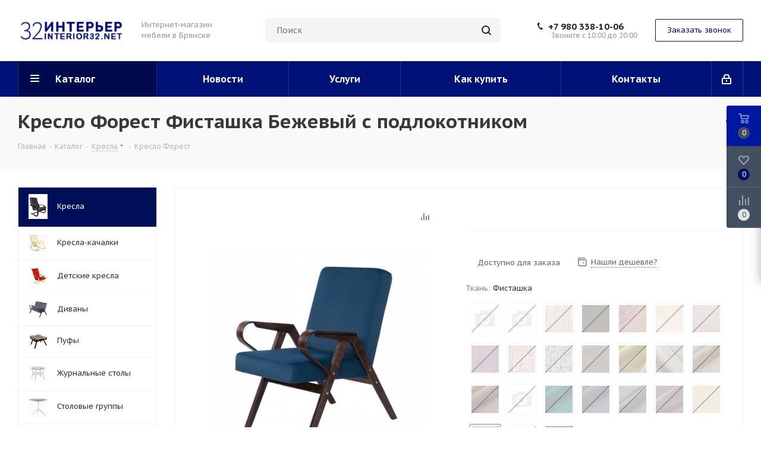

--- FILE ---
content_type: text/html; charset=UTF-8
request_url: https://interior32.net/bitrix/components/bitrix/catalog.bigdata.products/ajax.php?AJAX_ITEMS=undefined&RID=undefined
body_size: 2719
content:
<script>
			BX.cookie_prefix = 'BITRIX_SM';
			BX.cookie_domain = 'interior32.net';
			BX.current_server_time = '1768468825';

			if (!JCCatalogBigdataProducts.productsByRecommendation)
			{
				JCCatalogBigdataProducts.productsByRecommendation = [];
			}

			JCCatalogBigdataProducts.productsByRecommendation[3389] = "mostviewed";
JCCatalogBigdataProducts.productsByRecommendation[3390] = "mostviewed";
JCCatalogBigdataProducts.productsByRecommendation[3400] = "mostviewed";
JCCatalogBigdataProducts.productsByRecommendation[3426] = "mostviewed";
JCCatalogBigdataProducts.productsByRecommendation[3430] = "mostviewed";
JCCatalogBigdataProducts.productsByRecommendation[3504] = "mostviewed";
JCCatalogBigdataProducts.productsByRecommendation[3559] = "mostviewed";
JCCatalogBigdataProducts.productsByRecommendation[3625] = "mostviewed";
JCCatalogBigdataProducts.productsByRecommendation[3652] = "mostviewed";
JCCatalogBigdataProducts.productsByRecommendation[5057] = "mostviewed";


			BX.ready(function(){
				bx_rcm_adaptive_recommendation_event_attaching([{'productId':'3389','productUrl':'/catalog/divany/3389/','recommendationId':'mostviewed'},{'productId':'3390','productUrl':'/catalog/divany/3390/','recommendationId':'mostviewed'},{'productId':'3400','productUrl':'/catalog/divany/3400/','recommendationId':'mostviewed'},{'productId':'3426','productUrl':'/catalog/divany/3426/','recommendationId':'mostviewed'},{'productId':'3430','productUrl':'/catalog/divany/3430/','recommendationId':'mostviewed'},{'productId':'3504','productUrl':'/catalog/toppery/3504/','recommendationId':'mostviewed'},{'productId':'3559','productUrl':'/catalog/toppery/3559/','recommendationId':'mostviewed'},{'productId':'3625','productUrl':'/catalog/namatrasniki/3625/','recommendationId':'mostviewed'},{'productId':'3652','productUrl':'/catalog/namatrasniki/3652/','recommendationId':'mostviewed'},{'productId':'5057','productUrl':'/catalog/odeyala/odeyala_dlya_vzroslykh/5057/','recommendationId':'mostviewed'}], 'bigdata_recommended_products_Zz2YMH_items');
			});
		</script><!--'start_frame_cache_Zz2YMH'-->		<input type="hidden" name="bigdata_recommendation_id" value="">
			<span id="bigdata_recommended_products_Zz2YMH_items" class="bigdata_recommended_products_items flexslider loading_state shadow border custom_flex top_right" data-plugin-options='{"animation": "slide", "animationSpeed": 600, "directionNav": true, "controlNav" :false, "animationLoop": true, "slideshow": false, "controlsContainer": ".tabs_slider_navigation.RECOMENDATION_nav", "counts": [4,3,3,2,1]}'>
		<ul class="tabs_slider RECOMENDATION_slides slides catalog_block">
																	<li class="catalog_item visible js-notice-block" id="bx_1182278561_33893389">
																			<div class="inner_wrap">
						<div class="image_wrapper_block js-notice-block__image">
								<div class="stickers">
																																			</div>								
																	<div class="like_icons">
																															<div class="compare_item_button">
												<span title="Сравнить" class="compare_item to" data-iblock="41" data-item="3389" ><i></i></span>
												<span title="В сравнении" class="compare_item in added" style="display: none;" data-iblock="41" data-item="3389"><i></i></span>
											</div>
																													</div>
																																										<a href="/catalog/divany/3389/" class="thumb shine">
									
																	<img class="img-responsive " src="/upload/iblock/c80/c80b782fee292ebda65ea229df91dea5.jpeg" alt="Диван &quot;Монако-1&quot;" title="Диван &quot;Монако-1&quot;" />
																		</a>
													<div class="fast_view_block" data-event="jqm" data-param-form_id="fast_view" data-param-iblock_id="41" data-param-id="3389" data-param-fid="" data-param-item_href="%2Fcatalog%2Fdivany%2F3389%2F" data-name="fast_view">Быстрый просмотр</div>
																				
						</div>
						<div class="item_info">
							<div class="item_info--top_block">
								<div class="item-title js-notice-block__title">
									<a href="/catalog/divany/3389/" class="dark_link"><span>Диван &quot;Монако-1&quot;</span></a>
								</div>
																<div class="sa_block">
									<div class="item-stock  "  ><span class="icon stock stock_range_3"></span><span class="value">Доступно для заказа</span></div>								</div>
							</div>	
							<div class="item_info--bottom_block>">	
								<div class="cost prices clearfix">
																																				</div>
							</div>	
						</div>
						<div class="footer_button">
																<div class="counter_wrapp">
																				<div id="" class="button_block wide">
											<!--noindex-->
												<a class="btn btn-default transition_bg basket read_more" rel="nofollow" href="/catalog/divany/3389/" data-item="3389">Подробнее</a><span class="hidden" data-js-item-name="Диван &amp;quot;Монако-1&amp;quot;"></span>											<!--/noindex-->
										</div>
									</div>
													</div>
					</div>
									</li>
																				<li class="catalog_item visible js-notice-block" id="bx_1182278561_33903390">
																			<div class="inner_wrap">
						<div class="image_wrapper_block js-notice-block__image">
								<div class="stickers">
																																			</div>								
																	<div class="like_icons">
																															<div class="compare_item_button">
												<span title="Сравнить" class="compare_item to" data-iblock="41" data-item="3390" ><i></i></span>
												<span title="В сравнении" class="compare_item in added" style="display: none;" data-iblock="41" data-item="3390"><i></i></span>
											</div>
																													</div>
																																										<a href="/catalog/divany/3390/" class="thumb shine">
									
																	<img class="img-responsive " src="/upload/iblock/83b/83bef48008f97fdbceca6dd95aea1d8d.jpeg" alt="Диван &quot;Монако-1&quot;" title="Диван &quot;Монако-1&quot;" />
																		</a>
													<div class="fast_view_block" data-event="jqm" data-param-form_id="fast_view" data-param-iblock_id="41" data-param-id="3390" data-param-fid="" data-param-item_href="%2Fcatalog%2Fdivany%2F3390%2F" data-name="fast_view">Быстрый просмотр</div>
																				
						</div>
						<div class="item_info">
							<div class="item_info--top_block">
								<div class="item-title js-notice-block__title">
									<a href="/catalog/divany/3390/" class="dark_link"><span>Диван &quot;Монако-1&quot;</span></a>
								</div>
																<div class="sa_block">
									<div class="item-stock  "  ><span class="icon stock stock_range_3"></span><span class="value">Доступно для заказа</span></div>								</div>
							</div>	
							<div class="item_info--bottom_block>">	
								<div class="cost prices clearfix">
																																				</div>
							</div>	
						</div>
						<div class="footer_button">
																<div class="counter_wrapp">
																				<div id="" class="button_block wide">
											<!--noindex-->
												<a class="btn btn-default transition_bg basket read_more" rel="nofollow" href="/catalog/divany/3390/" data-item="3390">Подробнее</a><span class="hidden" data-js-item-name="Диван &amp;quot;Монако-1&amp;quot;"></span>											<!--/noindex-->
										</div>
									</div>
													</div>
					</div>
									</li>
																				<li class="catalog_item visible js-notice-block" id="bx_1182278561_34003400">
																			<div class="inner_wrap">
						<div class="image_wrapper_block js-notice-block__image">
								<div class="stickers">
																																			</div>								
																	<div class="like_icons">
																															<div class="compare_item_button">
												<span title="Сравнить" class="compare_item to" data-iblock="41" data-item="3400" ><i></i></span>
												<span title="В сравнении" class="compare_item in added" style="display: none;" data-iblock="41" data-item="3400"><i></i></span>
											</div>
																													</div>
																																										<a href="/catalog/divany/3400/" class="thumb shine">
									
																	<img class="img-responsive " src="/upload/iblock/3ab/3ab266329d3fb95a0cabdd4b81f39af3.jpeg" alt="Диван-кровать &quot;Цезарь&quot;" title="Диван-кровать &quot;Цезарь&quot;" />
																		</a>
													<div class="fast_view_block" data-event="jqm" data-param-form_id="fast_view" data-param-iblock_id="41" data-param-id="3400" data-param-fid="" data-param-item_href="%2Fcatalog%2Fdivany%2F3400%2F" data-name="fast_view">Быстрый просмотр</div>
																				
						</div>
						<div class="item_info">
							<div class="item_info--top_block">
								<div class="item-title js-notice-block__title">
									<a href="/catalog/divany/3400/" class="dark_link"><span>Диван-кровать &quot;Цезарь&quot;</span></a>
								</div>
																<div class="sa_block">
									<div class="item-stock  "  ><span class="icon stock stock_range_3"></span><span class="value">Доступно для заказа</span></div>								</div>
							</div>	
							<div class="item_info--bottom_block>">	
								<div class="cost prices clearfix">
																																				</div>
							</div>	
						</div>
						<div class="footer_button">
																<div class="counter_wrapp">
																				<div id="" class="button_block wide">
											<!--noindex-->
												<a class="btn btn-default transition_bg basket read_more" rel="nofollow" href="/catalog/divany/3400/" data-item="3400">Подробнее</a><span class="hidden" data-js-item-name="Диван-кровать &amp;quot;Цезарь&amp;quot;"></span>											<!--/noindex-->
										</div>
									</div>
													</div>
					</div>
									</li>
																				<li class="catalog_item visible js-notice-block" id="bx_1182278561_34263426">
																			<div class="inner_wrap">
						<div class="image_wrapper_block js-notice-block__image">
								<div class="stickers">
																																			</div>								
																	<div class="like_icons">
																															<div class="compare_item_button">
												<span title="Сравнить" class="compare_item to" data-iblock="41" data-item="3426" ><i></i></span>
												<span title="В сравнении" class="compare_item in added" style="display: none;" data-iblock="41" data-item="3426"><i></i></span>
											</div>
																													</div>
																																										<a href="/catalog/divany/3426/" class="thumb shine">
									
																	<img class="img-responsive " src="/upload/iblock/514/51403f3304bcaa0e29b0fb0bc0169057.jpeg" alt="Угловой диван &quot;Бостон&quot;" title="Угловой диван &quot;Бостон&quot;" />
																		</a>
													<div class="fast_view_block" data-event="jqm" data-param-form_id="fast_view" data-param-iblock_id="41" data-param-id="3426" data-param-fid="" data-param-item_href="%2Fcatalog%2Fdivany%2F3426%2F" data-name="fast_view">Быстрый просмотр</div>
																				
						</div>
						<div class="item_info">
							<div class="item_info--top_block">
								<div class="item-title js-notice-block__title">
									<a href="/catalog/divany/3426/" class="dark_link"><span>Угловой диван &quot;Бостон&quot;</span></a>
								</div>
																<div class="sa_block">
									<div class="item-stock  "  ><span class="icon stock stock_range_3"></span><span class="value">Доступно для заказа</span></div>								</div>
							</div>	
							<div class="item_info--bottom_block>">	
								<div class="cost prices clearfix">
																																				</div>
							</div>	
						</div>
						<div class="footer_button">
																<div class="counter_wrapp">
																				<div id="" class="button_block wide">
											<!--noindex-->
												<a class="btn btn-default transition_bg basket read_more" rel="nofollow" href="/catalog/divany/3426/" data-item="3426">Подробнее</a><span class="hidden" data-js-item-name="Угловой диван &amp;quot;Бостон&amp;quot;"></span>											<!--/noindex-->
										</div>
									</div>
													</div>
					</div>
									</li>
																				<li class="catalog_item visible js-notice-block" id="bx_1182278561_34303430">
																			<div class="inner_wrap">
						<div class="image_wrapper_block js-notice-block__image">
								<div class="stickers">
																																			</div>								
																	<div class="like_icons">
																															<div class="compare_item_button">
												<span title="Сравнить" class="compare_item to" data-iblock="41" data-item="3430" ><i></i></span>
												<span title="В сравнении" class="compare_item in added" style="display: none;" data-iblock="41" data-item="3430"><i></i></span>
											</div>
																													</div>
																																										<a href="/catalog/divany/3430/" class="thumb shine">
									
																	<img class="img-responsive " src="/upload/iblock/9b1/9b17349660c3e33eda7bac2c0994e235.jpeg" alt="Угловой диван &quot;Некст&quot;" title="Угловой диван &quot;Некст&quot;" />
																		</a>
													<div class="fast_view_block" data-event="jqm" data-param-form_id="fast_view" data-param-iblock_id="41" data-param-id="3430" data-param-fid="" data-param-item_href="%2Fcatalog%2Fdivany%2F3430%2F" data-name="fast_view">Быстрый просмотр</div>
																				
						</div>
						<div class="item_info">
							<div class="item_info--top_block">
								<div class="item-title js-notice-block__title">
									<a href="/catalog/divany/3430/" class="dark_link"><span>Угловой диван &quot;Некст&quot;</span></a>
								</div>
																<div class="sa_block">
									<div class="item-stock  "  ><span class="icon stock stock_range_3"></span><span class="value">Доступно для заказа</span></div>								</div>
							</div>	
							<div class="item_info--bottom_block>">	
								<div class="cost prices clearfix">
																																				</div>
							</div>	
						</div>
						<div class="footer_button">
																<div class="counter_wrapp">
																				<div id="" class="button_block wide">
											<!--noindex-->
												<a class="btn btn-default transition_bg basket read_more" rel="nofollow" href="/catalog/divany/3430/" data-item="3430">Подробнее</a><span class="hidden" data-js-item-name="Угловой диван &amp;quot;Некст&amp;quot;"></span>											<!--/noindex-->
										</div>
									</div>
													</div>
					</div>
									</li>
																				<li class="catalog_item visible js-notice-block" id="bx_1182278561_35043504">
																			<div class="inner_wrap">
						<div class="image_wrapper_block js-notice-block__image">
								<div class="stickers">
																																			</div>								
																	<div class="like_icons">
																															<div class="compare_item_button">
												<span title="Сравнить" class="compare_item to" data-iblock="41" data-item="3504" ><i></i></span>
												<span title="В сравнении" class="compare_item in added" style="display: none;" data-iblock="41" data-item="3504"><i></i></span>
											</div>
																													</div>
																																										<a href="/catalog/toppery/3504/" class="thumb shine">
									
																	<img class="img-responsive " src="/upload/iblock/3aa/3aa41eb3e7929f2fd1b4eb976dcf8b4c.jpg" alt="Топпер &quot;FOAM&quot;" title="Топпер &quot;FOAM&quot;" />
																		</a>
													<div class="fast_view_block" data-event="jqm" data-param-form_id="fast_view" data-param-iblock_id="41" data-param-id="3504" data-param-fid="" data-param-item_href="%2Fcatalog%2Ftoppery%2F3504%2F" data-name="fast_view">Быстрый просмотр</div>
																				
						</div>
						<div class="item_info">
							<div class="item_info--top_block">
								<div class="item-title js-notice-block__title">
									<a href="/catalog/toppery/3504/" class="dark_link"><span>Топпер &quot;FOAM&quot;</span></a>
								</div>
																<div class="sa_block">
									<div class="item-stock  "  ><span class="icon stock stock_range_3"></span><span class="value">Доступно для заказа</span></div>								</div>
							</div>	
							<div class="item_info--bottom_block>">	
								<div class="cost prices clearfix">
																																<div class="price" >
											</div>
																																	
																								</div>
							</div>	
						</div>
						<div class="footer_button">
															<a class="btn btn-default basket read_more" rel="nofollow" href="/catalog/toppery/3504/" data-item="3504">Подробнее</a><span class="hidden" data-js-item-name="Топпер &amp;quot;FOAM&amp;quot;"></span>													</div>
					</div>
									</li>
																				<li class="catalog_item visible js-notice-block" id="bx_1182278561_35593559">
																			<div class="inner_wrap">
						<div class="image_wrapper_block js-notice-block__image">
								<div class="stickers">
																																			</div>								
																	<div class="like_icons">
																															<div class="compare_item_button">
												<span title="Сравнить" class="compare_item to" data-iblock="41" data-item="3559" ><i></i></span>
												<span title="В сравнении" class="compare_item in added" style="display: none;" data-iblock="41" data-item="3559"><i></i></span>
											</div>
																													</div>
																																										<a href="/catalog/toppery/3559/" class="thumb shine">
									
																	<img class="img-responsive " src="/upload/iblock/643/643e0831b4dd65bb1ace9cbdf1b6bfbc.jpg" alt="Топпер &quot;LATEX&quot;" title="Топпер &quot;LATEX&quot;" />
																		</a>
													<div class="fast_view_block" data-event="jqm" data-param-form_id="fast_view" data-param-iblock_id="41" data-param-id="3559" data-param-fid="" data-param-item_href="%2Fcatalog%2Ftoppery%2F3559%2F" data-name="fast_view">Быстрый просмотр</div>
																				
						</div>
						<div class="item_info">
							<div class="item_info--top_block">
								<div class="item-title js-notice-block__title">
									<a href="/catalog/toppery/3559/" class="dark_link"><span>Топпер &quot;LATEX&quot;</span></a>
								</div>
																<div class="sa_block">
									<div class="item-stock  "  ><span class="icon stock stock_range_3"></span><span class="value">Доступно для заказа</span></div>								</div>
							</div>	
							<div class="item_info--bottom_block>">	
								<div class="cost prices clearfix">
																																<div class="price" >
											</div>
																																	
																								</div>
							</div>	
						</div>
						<div class="footer_button">
															<a class="btn btn-default basket read_more" rel="nofollow" href="/catalog/toppery/3559/" data-item="3559">Подробнее</a><span class="hidden" data-js-item-name="Топпер &amp;quot;LATEX&amp;quot;"></span>													</div>
					</div>
									</li>
																				<li class="catalog_item visible js-notice-block" id="bx_1182278561_36253625">
																			<div class="inner_wrap">
						<div class="image_wrapper_block js-notice-block__image">
								<div class="stickers">
																																			</div>								
																	<div class="like_icons">
																															<div class="compare_item_button">
												<span title="Сравнить" class="compare_item to" data-iblock="41" data-item="3625" ><i></i></span>
												<span title="В сравнении" class="compare_item in added" style="display: none;" data-iblock="41" data-item="3625"><i></i></span>
											</div>
																													</div>
																																										<a href="/catalog/namatrasniki/3625/" class="thumb shine">
									
																	<img class="img-responsive " src="/upload/iblock/cd3/cd33c5e801cf3539818f4f66f2b0019a.jpg" alt="Защитный наматрасник &quot;SonLine&quot;" title="Защитный наматрасник &quot;SonLine&quot;" />
																		</a>
													<div class="fast_view_block" data-event="jqm" data-param-form_id="fast_view" data-param-iblock_id="41" data-param-id="3625" data-param-fid="" data-param-item_href="%2Fcatalog%2Fnamatrasniki%2F3625%2F" data-name="fast_view">Быстрый просмотр</div>
																				
						</div>
						<div class="item_info">
							<div class="item_info--top_block">
								<div class="item-title js-notice-block__title">
									<a href="/catalog/namatrasniki/3625/" class="dark_link"><span>Защитный наматрасник &quot;SonLine&quot;</span></a>
								</div>
																<div class="sa_block">
									<div class="item-stock  "  ><span class="icon stock stock_range_3"></span><span class="value">Доступно для заказа</span></div>								</div>
							</div>	
							<div class="item_info--bottom_block>">	
								<div class="cost prices clearfix">
																																<div class="price" >
											</div>
																																	
																								</div>
							</div>	
						</div>
						<div class="footer_button">
															<a class="btn btn-default basket read_more" rel="nofollow" href="/catalog/namatrasniki/3625/" data-item="3625">Подробнее</a><span class="hidden" data-js-item-name="Защитный наматрасник &amp;quot;SonLine&amp;quot;"></span>													</div>
					</div>
									</li>
																				<li class="catalog_item visible js-notice-block" id="bx_1182278561_36523652">
																			<div class="inner_wrap">
						<div class="image_wrapper_block js-notice-block__image">
								<div class="stickers">
																																			</div>								
																	<div class="like_icons">
																															<div class="compare_item_button">
												<span title="Сравнить" class="compare_item to" data-iblock="41" data-item="3652" ><i></i></span>
												<span title="В сравнении" class="compare_item in added" style="display: none;" data-iblock="41" data-item="3652"><i></i></span>
											</div>
																													</div>
																																										<a href="/catalog/namatrasniki/3652/" class="thumb shine">
									
																	<img class="img-responsive " src="/upload/iblock/d8a/d8ad94310f96e0cce0612eb2418099d4.jpg" alt="Наматрасник &quot;AQUA STOP&quot;" title="Наматрасник &quot;AQUA STOP&quot;" />
																		</a>
													<div class="fast_view_block" data-event="jqm" data-param-form_id="fast_view" data-param-iblock_id="41" data-param-id="3652" data-param-fid="" data-param-item_href="%2Fcatalog%2Fnamatrasniki%2F3652%2F" data-name="fast_view">Быстрый просмотр</div>
																				
						</div>
						<div class="item_info">
							<div class="item_info--top_block">
								<div class="item-title js-notice-block__title">
									<a href="/catalog/namatrasniki/3652/" class="dark_link"><span>Наматрасник &quot;AQUA STOP&quot;</span></a>
								</div>
																<div class="sa_block">
									<div class="item-stock  "  ><span class="icon stock stock_range_3"></span><span class="value">Доступно для заказа</span></div>								</div>
							</div>	
							<div class="item_info--bottom_block>">	
								<div class="cost prices clearfix">
																																<div class="price" >
											</div>
																																	
																								</div>
							</div>	
						</div>
						<div class="footer_button">
															<a class="btn btn-default basket read_more" rel="nofollow" href="/catalog/namatrasniki/3652/" data-item="3652">Подробнее</a><span class="hidden" data-js-item-name="Наматрасник &amp;quot;AQUA STOP&amp;quot;"></span>													</div>
					</div>
									</li>
																				<li class="catalog_item visible js-notice-block" id="bx_1182278561_50575057">
																			<div class="inner_wrap">
						<div class="image_wrapper_block js-notice-block__image">
								<div class="stickers">
																																			</div>								
																	<div class="like_icons">
																															<div class="compare_item_button">
												<span title="Сравнить" class="compare_item to" data-iblock="41" data-item="5057" ><i></i></span>
												<span title="В сравнении" class="compare_item in added" style="display: none;" data-iblock="41" data-item="5057"><i></i></span>
											</div>
																													</div>
																																										<a href="/catalog/odeyala/odeyala_dlya_vzroslykh/5057/" class="thumb shine">
									
																	<img class="img-responsive " src="/upload/iblock/bc8/bc8b4d5fc1e4fdb1fb7306d4baef11f6.jpeg" alt="ОСКу-О-20  Одеяло &quot;Кукуруза&quot; 172х205 легкое" title="ОСКу-О-20  Одеяло &quot;Кукуруза&quot; 172х205 легкое" />
																		</a>
													<div class="fast_view_block" data-event="jqm" data-param-form_id="fast_view" data-param-iblock_id="41" data-param-id="5057" data-param-fid="" data-param-item_href="%2Fcatalog%2Fodeyala%2Fodeyala_dlya_vzroslykh%2F5057%2F" data-name="fast_view">Быстрый просмотр</div>
																				
						</div>
						<div class="item_info">
							<div class="item_info--top_block">
								<div class="item-title js-notice-block__title">
									<a href="/catalog/odeyala/odeyala_dlya_vzroslykh/5057/" class="dark_link"><span>ОСКу-О-20  Одеяло &quot;Кукуруза&quot; 172х205 легкое</span></a>
								</div>
																<div class="sa_block">
									<div class="item-stock  "  ><span class="icon stock stock_range_3"></span><span class="value">Доступно для заказа</span></div>								</div>
							</div>	
							<div class="item_info--bottom_block>">	
								<div class="cost prices clearfix">
																																				</div>
							</div>	
						</div>
						<div class="footer_button">
																<div class="counter_wrapp">
																				<div id="" class="button_block wide">
											<!--noindex-->
												<a class="btn btn-default transition_bg basket read_more" rel="nofollow" href="/catalog/odeyala/odeyala_dlya_vzroslykh/5057/" data-item="5057">Подробнее</a><span class="hidden" data-js-item-name="ОСКу-О-20  Одеяло &amp;quot;Кукуруза&amp;quot; 172х205 легкое"></span>											<!--/noindex-->
										</div>
									</div>
													</div>
					</div>
									</li>
										</ul>
	</span>
	
	<script>
		$(document).ready(function(){
			$('.tabs li[data-code="RECOMENDATION"]').show();
			setBasketStatusBtn();
		})
	</script>
<!--'end_frame_cache_Zz2YMH'--><script>
	touchItemBlock('.catalog_item a');
		</script>
